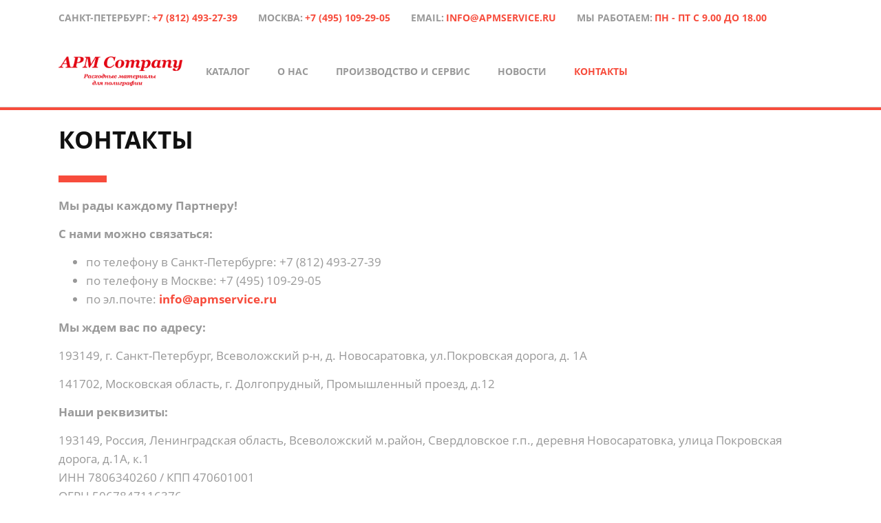

--- FILE ---
content_type: text/html; charset=UTF-8
request_url: https://apmservice.ru/kotakty/
body_size: 13918
content:
<!DOCTYPE html>
<html xml:lang="ru" lang="ru" class="">
<head>
	<!-- Yandex.Metrika counter -->
<script data-skip-moving="true">(function(m,e,t,r,i,k,a){m[i]=m[i]||function(){(m[i].a=m[i].a||[]).push(arguments)};
					m[i].l=1*new Date();
					for (var j = 0; j < document.scripts.length; j++) {if (document.scripts[j].src === r) { return; }}
					k=e.createElement(t),a=e.getElementsByTagName(t)[0],k.async=1,k.src=r,a.parentNode.insertBefore(k,a)})
					(window, document, "script", "https://mc.yandex.ru/metrika/tag.js", "ym");
					ym('92478532', "init", {
						clickmap:true,
						trackLinks:true,
						accurateTrackBounce:true,
						webvisor:true,
						trackHash:true,
						ecommerce:"dataLayer"
				   });</script>
<!-- /Yandex.Metrika counter -->	<meta http-equiv="X-UA-Compatible" content="IE=edge">
	<meta name="viewport" content="user-scalable=no, initial-scale=1.0, maximum-scale=1.0, width=device-width">
	<meta name="HandheldFriendly" content="true" >
	<meta name="MobileOptimized" content="width">
	<meta name="apple-mobile-web-app-capable" content="yes">
	<title>Контакты</title>
	<meta http-equiv="Content-Type" content="text/html; charset=UTF-8" />
<script data-skip-moving="true">(function() {const canvas = document.createElement('canvas');let gl;try{gl = canvas.getContext('webgl2') || canvas.getContext('webgl') || canvas.getContext('experimental-webgl');}catch (e){return;}if (!gl){return;}const result = {vendor: gl.getParameter(gl.VENDOR),renderer: gl.getParameter(gl.RENDERER),};const debugInfo = gl.getExtension('WEBGL_debug_renderer_info');if (debugInfo){result.unmaskedVendor = gl.getParameter(debugInfo.UNMASKED_VENDOR_WEBGL);result.unmaskedRenderer = gl.getParameter(debugInfo.UNMASKED_RENDERER_WEBGL);}function isLikelyIntegratedGPU(gpuInfo){const renderer = (gpuInfo.unmaskedRenderer || gpuInfo.renderer || '').toLowerCase();const vendor = (gpuInfo.unmaskedVendor || gpuInfo.vendor || '').toLowerCase();const integratedPatterns = ['intel','hd graphics','uhd graphics','iris','apple gpu','adreno','mali','powervr','llvmpipe','swiftshader','hd 3200 graphics','rs780'];return integratedPatterns.some(pattern => renderer.includes(pattern) || vendor.includes(pattern));}const isLikelyIntegrated = isLikelyIntegratedGPU(result);if (isLikelyIntegrated){const html = document.documentElement;html.classList.add('bx-integrated-gpu', '--ui-reset-bg-blur');}})();</script>
<style type="text/css">
							:root {
								--theme-color-b24button: var(--primary);
							}
						</style>
<style type="text/css">
				:root {
					--primary: #f74c3c !important;
					--primary-darken-1: hsl(5.13, 92%, 58%);
					--primary-darken-2: hsl(5.13, 92%, 55%);
					--primary-darken-3: hsl(5.13, 92%, 50%);
					--primary-lighten-1: hsl(5.13, 92%, 70%);
					--primary-opacity-0: rgba(247, 76, 60, 0);
					--primary-opacity-0_05: rgba(247, 76, 60, 0.05);
					--primary-opacity-0_1: rgba(247, 76, 60, 0.1);
					--primary-opacity-0_15: rgba(247, 76, 60, 0.15);
					--primary-opacity-0_2: rgba(247, 76, 60, 0.2);
					--primary-opacity-0_25: rgba(247, 76, 60, 0.25);
					--primary-opacity-0_3: rgba(247, 76, 60, 0.3);
					--primary-opacity-0_35: rgba(247, 76, 60, 0.35);
					--primary-opacity-0_4: rgba(247, 76, 60, 0.4);
					--primary-opacity-0_45: rgba(247, 76, 60, 0.45);
					--primary-opacity-0_5: rgba(247, 76, 60, 0.5);
					--primary-opacity-0_55: rgba(247, 76, 60, 0.55);
					--primary-opacity-0_6: rgba(247, 76, 60, 0.6);
					--primary-opacity-0_65: rgba(247, 76, 60, 0.65);
					--primary-opacity-0_7: rgba(247, 76, 60, 0.7);
					--primary-opacity-0_75: rgba(247, 76, 60, 0.75);
					--primary-opacity-0_8: rgba(247, 76, 60, 0.8);
					--primary-opacity-0_85: rgba(247, 76, 60, 0.85);
					--primary-opacity-0_9: rgba(247, 76, 60, 0.9);
					--primary-opacity-0_95: rgba(247, 76, 60, 0.95);
					--theme-color-main: #1a2e39;
					--theme-color-secondary: #1a2e39;
					--theme-color-title: #1a2e39;
					--theme-color-strict-inverse: #ffffff;
				}
			</style>
<style>:root {--theme-color-main: #999999 !important;--theme-color-title: #111111 !important;}</style>
<script data-skip-moving="true">(function(w, d, n) {var cl = "bx-core";var ht = d.documentElement;var htc = ht ? ht.className : undefined;if (htc === undefined || htc.indexOf(cl) !== -1){return;}var ua = n.userAgent;if (/(iPad;)|(iPhone;)/i.test(ua)){cl += " bx-ios";}else if (/Windows/i.test(ua)){cl += ' bx-win';}else if (/Macintosh/i.test(ua)){cl += " bx-mac";}else if (/Linux/i.test(ua) && !/Android/i.test(ua)){cl += " bx-linux";}else if (/Android/i.test(ua)){cl += " bx-android";}cl += (/(ipad|iphone|android|mobile|touch)/i.test(ua) ? " bx-touch" : " bx-no-touch");cl += w.devicePixelRatio && w.devicePixelRatio >= 2? " bx-retina": " bx-no-retina";if (/AppleWebKit/.test(ua)){cl += " bx-chrome";}else if (/Opera/.test(ua)){cl += " bx-opera";}else if (/Firefox/.test(ua)){cl += " bx-firefox";}ht.className = htc ? htc + " " + cl : cl;})(window, document, navigator);</script>


<link href="/bitrix/js/intranet/intranet-common.min.css?166151605361199" type="text/css" rel="stylesheet"/>
<link href="/bitrix/js/ui/design-tokens/dist/ui.design-tokens.min.css?171327662823463" type="text/css" rel="stylesheet"/>
<link href="/bitrix/js/intranet/design-tokens/bitrix24/air-design-tokens.min.css?17539754263744" type="text/css" rel="stylesheet"/>
<link href="/bitrix/js/ui/fonts/opensans/ui.font.opensans.min.css?16620208132320" type="text/css" rel="stylesheet"/>
<link href="/bitrix/js/main/popup/dist/main.popup.bundle.min.css?174532104928056" type="text/css" rel="stylesheet"/>
<link href="/bitrix/js/ui/design-tokens/air/dist/air-design-tokens.min.css?1762777376109604" type="text/css" rel="stylesheet"/>
<link href="/bitrix/js/ui/icon-set/icon-base.min.css?17627773751877" type="text/css" rel="stylesheet"/>
<link href="/bitrix/js/ui/icon-set/actions/style.min.css?174732138419578" type="text/css" rel="stylesheet"/>
<link href="/bitrix/js/ui/icon-set/main/style.min.css?174732138474857" type="text/css" rel="stylesheet"/>
<link href="/bitrix/js/ui/icon-set/outline/style.min.css?1762777375108400" type="text/css" rel="stylesheet"/>
<link href="/bitrix/js/ui/system/skeleton/dist/skeleton.bundle.min.css?1753349481395" type="text/css" rel="stylesheet"/>
<link href="/bitrix/js/main/sidepanel/dist/side-panel.bundle.min.css?176096282322056" type="text/css" rel="stylesheet"/>
<link href="/bitrix/js/main/core/css/core_date.min.css?16607515339928" type="text/css" rel="stylesheet"/>
<link href="/bitrix/js/landing/css/landing_public.min.css?1567508327250" type="text/css" rel="stylesheet"/>
<link href="/bitrix/components/bitrix/landing.pub/templates/.default/style.min.css?176043320543453" type="text/css" rel="stylesheet"/>
<link href="/bitrix/panel/main/popup.min.css?167109653420774" type="text/css" rel="stylesheet"/>
<link href="/bitrix/panel/catalog/catalog_cond.min.css?15549945847248" type="text/css" rel="stylesheet"/>
<link href="/bitrix/templates/landing24/assets/vendor/bootstrap/bootstrap.min.css?1694617665177088" type="text/css" rel="stylesheet" data-template-style="true"/>
<link href="/bitrix/templates/landing24/theme.min.css?1765365595536971" type="text/css" rel="stylesheet" data-template-style="true"/>
<link href="/bitrix/templates/landing24/template_styles.min.css?16843044572401" type="text/css" rel="stylesheet" data-template-style="true"/>




<script type="extension/settings" data-extension="main.date">{"formats":{"FORMAT_DATE":"DD.MM.YYYY","FORMAT_DATETIME":"DD.MM.YYYY HH:MI:SS","SHORT_DATE_FORMAT":"d.m.Y","MEDIUM_DATE_FORMAT":"j M Y","LONG_DATE_FORMAT":"j F Y","DAY_MONTH_FORMAT":"j F","DAY_SHORT_MONTH_FORMAT":"j M","SHORT_DAY_OF_WEEK_MONTH_FORMAT":"D, j F","SHORT_DAY_OF_WEEK_SHORT_MONTH_FORMAT":"D, j M","DAY_OF_WEEK_MONTH_FORMAT":"l, j F","FULL_DATE_FORMAT":"l, j F Y","SHORT_TIME_FORMAT":"H:i","LONG_TIME_FORMAT":"H:i:s"}}</script>



<meta name="robots" content="all" />
<style>
					@keyframes page-transition {
						0% {
							opacity: 1;
						}
						100% {
							opacity: 0;
						}
					}
					body.landing-page-transition::after {
						opacity: 1;
						background: #fff;
						animation: page-transition 2s 1s forwards;
					}
				</style>
<link rel="preload" href="/bitrix/templates/landing24/assets/vendor/icon/far/font.woff" as="font" crossorigin="anonymous" type="font/woff" crossorigin>
<link rel="preload" href="/bitrix/templates/landing24/assets/vendor/icon/far/font.woff2" as="font" crossorigin="anonymous" type="font/woff2" crossorigin>
<style>.fa-clock:before{content:"\f017";}.fa-home:before{content:"\f015";}.fa-phone:before{content:"\f095";}.fa-envelope:before{content:"\f0e0";}.fa-file:before{content:"\f15b";}</style>
<style>
					body {
						--landing-font-family: Open Sans
					}
				</style>
<link rel="stylesheet" href="https://fonts.bitrix24.ru/css2?family=Open+Sans:wght@100;200;300;400;500;600;700;800;900">
<style>
				body {
					font-weight: 400;
					font-family: Open Sans;
					-webkit-font-smoothing: antialiased;
					-moz-osx-font-smoothing: grayscale;
					-moz-font-feature-settings: "liga", "kern";
					text-rendering: optimizelegibility;
				}
			</style>
<style>
				h1, h2, h3, h4, h5, h6 {
					font-family: Open Sans;
				}
			</style>
<style>
				html {font-size: 14px;}
				body {font-size: 1rem;}
				.g-font-size-default {font-size: 1rem;}
			</style>
<style>
				main.landing-public-mode {
					line-height: 1.6;
					font-weight: 400;
				}
				
				.landing-public-mode .h1, .landing-public-mode .h2, .landing-public-mode .h3, .landing-public-mode .h4, 
				.landing-public-mode .h5, .landing-public-mode .h6, .landing-public-mode .h7,
				.landing-public-mode h1, .landing-public-mode h2, .landing-public-mode h3, .landing-public-mode h4, 
				.landing-public-mode h5, .landing-public-mode h6 {
					font-weight: 400;
				}
			</style>
<meta property="og:title" content="Контакты" /><meta property="og:description" content="ООО АПМ производитель расходных материалов для типографий, таких как: лаки; смывки; добавки в увлажнение; режим резину и устанавливаем планки; готовим смесевые краски." /><meta property="og:image" content="https://cdn.bitrix24.site/bitrix/images/demo/page/empty/preview.jpg" /><meta property="og:type" content="website" /><meta property="twitter:title" content="Контакты" /><meta property="twitter:description" content="ООО АПМ производитель расходных материалов для типографий, таких как: лаки; смывки; добавки в увлажнение; режим резину и устанавливаем планки; готовим смесевые краски." /><meta property="twitter:image" content="https://cdn.bitrix24.site/bitrix/images/demo/page/empty/preview.jpg" /><meta name="twitter:card" content="summary_large_image" /><meta property="twitter:type" content="website" /> <meta property="Bitrix24SiteType" content="page" /> <meta property="og:url" content="https://apmservice.ru/kotakty/" />
<link rel="canonical" href="https://apmservice.ru/kotakty/"/>
<link rel="icon" type="image/png" href="https://ooo-apm.bitrix24.ru/b17894636/resize_cache/428395/047e4a127947eff3c7d861cc2f113186/landing/2d7/2d728f871e348064451a2eb71d769405/logo_APM_2k_1x.png" sizes="16x16">
<link rel="icon" type="image/png" href="https://ooo-apm.bitrix24.ru/b17894636/resize_cache/428395/45fd33a620da2e44653e6a92c96d9446/landing/2d7/2d728f871e348064451a2eb71d769405/logo_APM_2k_1x.png" sizes="32x32">
<link rel="icon" type="image/png" href="https://ooo-apm.bitrix24.ru/b17894636/resize_cache/428395/c8042d925d6656dd077f15192d13bb8f/landing/2d7/2d728f871e348064451a2eb71d769405/logo_APM_2k_1x.png" sizes="96x96">
<link rel="apple-touch-icon" href="https://ooo-apm.bitrix24.ru/b17894636/resize_cache/428395/eb45a9f96698d396483d7a1236fe0380/landing/2d7/2d728f871e348064451a2eb71d769405/logo_APM_2k_1x.png" sizes="120x120">
<link rel="apple-touch-icon" href="https://ooo-apm.bitrix24.ru/b17894636/resize_cache/428395/a03d95df41ccb7c2ab8a9e9ebcd4cf8a/landing/2d7/2d728f871e348064451a2eb71d769405/logo_APM_2k_1x.png" sizes="180x180">
<link rel="apple-touch-icon" href="https://ooo-apm.bitrix24.ru/b17894636/resize_cache/428395/8245e211b4cc1aeef31861f9c55143e5/landing/2d7/2d728f871e348064451a2eb71d769405/logo_APM_2k_1x.png" sizes="152x152">
<link rel="apple-touch-icon" href="https://ooo-apm.bitrix24.ru/b17894636/resize_cache/428395/26c9f99963f016735739c7de412de1e1/landing/2d7/2d728f871e348064451a2eb71d769405/logo_APM_2k_1x.png" sizes="167x167">
 <link rel="icon" type="image/x-icon" href="/favicon.ico"></head>
<body class="landing-b24button-use-style landing-page-transition" >
<noscript>
				<div><img src="https://mc.yandex.ru/watch/92478532" style="position:absolute; left:-9999px;" alt="" /></div>
			</noscript><main class="w-100 landing-public-mode" >
<div id="b4305" class="block-wrapper block-0-menu-15-photography"><header class="landing-block u-header u-header--sticky u-header--relative">
	<!-- Top Bar -->
	<div class="landing-block-node-top-block landing-semantic-background-color u-header__section u-header__section--hidden g-transition-0_3 g-pt-15 g-pb-15 g-bg" style="">
		<div class="container">
			<div class="row flex-column flex-md-row align-items-center justify-content-md-end text-uppercase g-font-weight-700 g-font-size-13 g-mt-minus-10">
				<div class="col-auto text-center text-md-left g-font-size-10 mr-md-auto g-mt-10"><div class="landing-block-node-card-menu-contact d-inline-block g-mb-8 g-mb-0--md g-mr-10 g-mr-30--sm" data-card-preset="contact-link">
						<div class="landing-block-node-menu-contact-title landing-semantic-text-small d-inline-block g-font-size-14" style="--color: ;">Санкт-Петербург:</div>
						<a href="tel:+7-812-493-2739" class="landing-block-node-menu-contact-link landing-semantic-link-small d-inline-block g-font-weight-700 g-color g-font-size-14" target="_blank" style="--color: #f74c3c;--color-hover: ;">+7 (812) 493-27-39</a>
					</div><div class="landing-block-node-card-menu-contact d-inline-block g-mb-8 g-mb-0--md g-mr-10 g-mr-30--sm" data-card-preset="contact-link">
						<div class="landing-block-node-menu-contact-title d-inline-block g-color-gray-dark-v5 g-font-size-14" style="--color: ;">Москва:</div>
						<a href="tel:+7 (812) 493-27-39; +7 (495) 109-29-05" class="landing-block-node-menu-contact-link d-inline-block g-font-weight-700 g-color g-font-size-14" target="_blank" style="--color: var(--primary);--color-hover: ;">+7 (495) 109-29-05</a>
					</div><div class="landing-block-node-card-menu-contact d-inline-block g-mb-8 g-mb-0--md g-mr-10 g-mr-30--sm" data-card-preset="contact-link">
						<div class="landing-block-node-menu-contact-title landing-semantic-text-small d-inline-block g-font-size-14" style="--color: ;">Email:</div>
						<a href="mailto:INFO@APMSERVICE.RU" class="landing-block-node-menu-contact-link landing-semantic-link-small d-inline-block g-font-weight-700 g-color g-font-size-14" target="_blank" style="--color: #f74c3c;--color-hover: ;">info@apmservice.ru</a>
					</div><div class="landing-block-node-card-menu-contact d-inline-block g-mb-8 g-mb-0--md g-mr-10 g-mr-30--sm" data-card-preset="contact-text">
						<div class="landing-block-node-menu-contact-title landing-semantic-text-small d-inline-block g-font-size-14" style="--color: ;">мы работаем:</div>
						<div class="landing-block-node-menu-contact-text landing-semantic-link-small d-inline-block g-font-weight-700 g-color g-font-size-14" style="--color: #f74c3c;">Пн - Пт с 9.00 до 18.00</div>
					</div></div>

			</div>
		</div>
	</div>
	<!-- End Top Bar -->

	<div class="landing-block-node-bottom-block landing-semantic-background-color u-header__section u-header__section--light g-py-30 g-bg" data-header-fix-moment-classes="u-shadow-v27" style="--bg: #ffffff;">
		<nav class="navbar navbar-expand-lg p-0 g-px-15 u-navbar-color u-navbar-color--hover" style="--navbar-color: #999999;--navbar-color--hover: var(--primary);">
			<div class="container">
				<!-- Logo -->
				<a href="https://apmservice.ru/" class="navbar-brand landing-block-node-menu-logo-link u-header__logo p-0" target="_self">
					<img class="landing-block-node-menu-logo u-header__logo-img u-header__logo-img--main g-max-width-180" src="[data-uri]" alt="" srcset="" data-fileid="377749" data-fileid2x="374351" data-pseudo-url="{&quot;text&quot;:&quot;&quot;,&quot;href&quot;:&quot;#&quot;,&quot;target&quot;:&quot;_blank&quot;,&quot;enabled&quot;:false}" data-lazy-img="Y" data-src="https://cdn-ru.bitrix24.ru/b17894636/landing/2d7/2d728f871e348064451a2eb71d769405/logo_APM_2k_1x.png" loading="lazy" />
				</a>
				<!-- End Logo -->

				<!-- Navigation -->
				<div class="collapse navbar-collapse align-items-center flex-sm-row justify-content-between" id="navBar825">
					<ul class="landing-block-node-menu-list js-scroll-nav navbar-nav text-uppercase g-font-weight-700 g-font-size-11 g-pt-20 g-pt-0--lg"><li class="landing-block-node-menu-list-item nav-item g-mx-20--lg g-mb-7 g-mb-0--lg">
							<a href="https://apmservice.ru/katalog/Katalog/" class="landing-block-node-menu-list-item-link landing-semantic-menu-h-text nav-link p-0 g-font-size-14" target="_self">Каталог</a>
						</li><li class="landing-block-node-menu-list-item nav-item g-mx-20--lg g-mb-7 g-mb-0--lg">
							<a href="https://apmservice.ru/o_kompanii/" class="landing-block-node-menu-list-item-link landing-semantic-menu-h-text nav-link p-0 g-font-size-14" target="_self">О нас</a>
						</li><li class="landing-block-node-menu-list-item nav-item g-mx-20--lg g-mb-7 g-mb-0--lg">
							<a href="https://apmservice.ru/proizvodstvo_servis/" class="landing-block-node-menu-list-item-link landing-semantic-menu-h-text nav-link p-0 g-font-size-14" target="_self">Производство и сервис</a>
						</li><li class="landing-block-node-menu-list-item nav-item g-mx-20--lg g-mb-7 g-mb-0--lg">
							<a href="https://apmservice.ru/novosti/" class="landing-block-node-menu-list-item-link landing-semantic-menu-h-text nav-link p-0 g-font-size-14" target="_self">Новости</a>
						</li><li class="landing-block-node-menu-list-item nav-item g-mx-20--lg g-mb-7 g-mb-0--lg">
							<a href="https://apmservice.ru/kotakty/" class="landing-block-node-menu-list-item-link landing-semantic-menu-h-text nav-link p-0 g-font-size-14" target="_self">Контакты</a>
						</li></ul>
					<ul class="list-inline mb-0 landing-block-node-menu-list-social d-lg-flex flex-nowrap justify-content-end g-px-0"><li class="landing-block-card-social list-inline-item g-ma-3" data-card-preset="instagram">
							
						</li></ul>
				</div>
				<!-- End Navigation -->

				<!-- Responsive Toggle Button -->
				<button class="navbar-toggler btn g-line-height-1 g-brd-none g-pa-0 ml-auto" type="button" aria-label="Toggle navigation" aria-expanded="false" aria-controls="navBar825" data-toggle="collapse" data-target="#navBar825">
                <span class="hamburger hamburger--slider">
                  <span class="hamburger-box">
                    <span class="hamburger-inner"></span>
                  </span>
                </span>
				</button>
				<!-- End Responsive Toggle Button -->
			</div>
		</nav>
	</div>
</header></div><div id="b1573" class="block-wrapper block-26-separator"><section class="landing-block g-bg g-pt-auto g-pb-4" style="--bg: #f74c3c;--bg-url: ;--bg-url-2x: ;--bg-overlay: ;--bg-size: ;--bg-attachment: ;">

        <hr class="landing-block-line landing-semantic-border g-brd-gray-light-v3 my-0" />

    </section></div><div id="b1589" class="block-wrapper block-08-4-fix-title-and-text"><section class="landing-block g-pb-30 js-animation g-bg fadeIn g-pt-20" style="--bg: #ffffff;--bg-url: ;--bg-url-2x: ;--bg-overlay: ;--bg-size: ;--bg-attachment: ;">
	<div class="landing-block-node-container container js-animation">
		<h2 class="landing-block-node-title landing-semantic-title-medium js-animation fadeIn text-uppercase h1 u-heading-v2__title u-heading-v2-4--bottom text-left g-line-height-1_3 g-font-weight-700 g-mb-20 g-text-break-word g-brd-primary">Контакты</h2>
		<div class="landing-block-node-text landing-semantic-text-medium js-animation animated g-font-size-17" style="--color: ;"><p><span style="font-weight: bold;">Мы рады каждому Партнеру!</span></p><p><span style="font-weight: bold;">С нами можно связаться:</span></p><p></p><ul><li>по телефону в Санкт-Петербурге: +7 (812) 493-27-39</li><li>по телефону в Москве: +7 (495) 109-29-05</li><li>по эл.почте: <a href="mailto:info@apmservice.ru" target="_blank" style="font-weight: bold;">info@apmservice.ru</a><br /></li></ul><p></p><p><span style="font-weight: bold;">Мы ждем вас по адресу:</span></p><p>193149, г. Санкт-Петербург, Всеволожский р-н, д. Новосаратовка, ул.Покровская дорога, д. 1А</p><p>141702, Московская область, г. Долгопрудный, Промышленный проезд, д.12<br /></p><p><span style="font-weight: bold;">Наши реквизиты:</span><br /></p><p>193149, Россия, Ленинградская область, Всеволожский м.район, Свердловское г.п., деревня Новосаратовка, улица Покровская дорога, д.1А, к.1 <br />ИНН 7806340260 / КПП 470601001 <br />ОГРН 5067847116376</p></div>
	</div>
</section></div><div id="b1579" class="block-wrapper block-27-3-one-col-fix-title"><section class="landing-block js-animation g-pb-auto g-pt-10" style="--bg: ;--bg-url: ;--bg-url-2x: ;--bg-overlay: ;--bg-size: ;--bg-attachment: ;">
	<h2 class="landing-block-node-title landing-semantic-title-medium js-animation g-my-0 container g-max-width-container g-pl-15 g-pr-15 g-font-weight-700 text-uppercase g-font-size-32 fadeIn"><p style="text-align: center;"><span st="" yle="color: var(--theme-color-title); font-size: 2rem;">свяжитесь с нами</span></p></h2>
</section></div><div id="b1581" class="block-wrapper block-27-3-one-col-fix-title"><section class="landing-block js-animation g-pb-15 g-pt-auto" style="--bg: ;--bg-url: ;--bg-url-2x: ;--bg-overlay: ;--bg-size: ;--bg-attachment: ;">
	<h2 class="landing-block-node-title landing-semantic-title-medium js-animation fadeIn g-my-0 container g-max-width-container g-pl-15 g-pr-15 g-font-size-16 text-center" style="--color: ;--border-color: ;--border-color--hover: ;">Напишите нам, какие материалы вас интересуют, мы ответим в самое ближайшее время</h2>
</section></div><div id="b1583" class="block-wrapper block-33-16-form-2-light-left-img"><section class="g-pos-rel landing-block g-pt-auto g-pb-auto" style="">

	<div class="container">

		<div class="row">
			<div class="landing-block-node-img col-md-6 g-min-height-300 g-bg-img-hero g-px-0 g-bg-size-contain-no-repeat g-bg-pos-top-center" style="background-image: url([data-uri]);" data-fileid="370713" data-pseudo-url="{&quot;text&quot;:&quot;&quot;,&quot;href&quot;:&quot;&quot;,&quot;target&quot;:&quot;&quot;,&quot;enabled&quot;:false}" data-lazy-bg="Y" data-bg="url('https://cdn-ru.bitrix24.ru/b17894636/landing/87f/87f1988f2faccad6da5d7efae07fdbb4/Tip_1x.jpeg')" data-src="https://cdn-ru.bitrix24.ru/b17894636/landing/87f/87f1988f2faccad6da5d7efae07fdbb4/Tip_1x.jpeg"></div>
			<div class="col-md-6 g-mt-15 g-mt-0--lg">
				<div class="bitrix24forms g-brd-white-opacity-0_6 u-form-alert-v4" data-b24form-use-style="Y" data-b24form-embed="" data-b24form-design="{&quot;dark&quot;:false,&quot;style&quot;:&quot;classic&quot;,&quot;shadow&quot;:false,&quot;compact&quot;:false,&quot;color&quot;:{&quot;primary&quot;:&quot;--primary&quot;,&quot;primaryText&quot;:&quot;#fff&quot;,&quot;text&quot;:&quot;#000&quot;,&quot;background&quot;:&quot;#ffffff00&quot;,&quot;fieldBorder&quot;:&quot;#fff&quot;,&quot;fieldBackground&quot;:&quot;#f7f7f7&quot;,&quot;fieldFocusBackground&quot;:&quot;#eee&quot;},&quot;border&quot;:{&quot;top&quot;:false,&quot;bottom&quot;:false,&quot;left&quot;:false,&quot;right&quot;:false}}" style="" data-b24form="3|8p7npj|https://cdn-ru.bitrix24.ru/b17894636/crm/form/loader_3.js">
				</div>
			</div>
		</div>
	</div>
</section></div><div id="b2125" class="block-wrapper block-16-1-google-map"><section class="landing_block g-pt-0 g-pb-0 g-height-1 g-min-height-50vh">
    <div class="landing-block-node-map h-100" data-map="{&quot;center&quot;:{&quot;lat&quot;:59.85053437713654,&quot;lng&quot;:30.516604549002228},&quot;zoom&quot;:17,&quot;markers&quot;:[{&quot;title&quot;:&quot;ООО АПМ&quot;,&quot;description&quot;:&quot;Расходные материалы для полиграфии. г.Санкт-Петербург, д. Новосаратовка, ул. Покровская дорога, д. 1,&lt;p&gt;тел. +7 (812) 493-27-39,&lt;p&gt;эл.почта: info@apmservice.ru&lt;/p&gt;&lt;/p&gt;&quot;,&quot;showByDefault&quot;:true,&quot;latLng&quot;:{&quot;lat&quot;:59.84930905405196,&quot;lng&quot;:30.512318378996465}}]}" data-map-provider="yandex"></div>
</section></div><div id="b2141" class="block-wrapper block-35-2-footer-dark"><section class="landing-semantic-background-color g-bg g-pb-auto g-pt-20" style="--bg: hsla(0, 0%, 14%, 1);--bg-url: ;--bg-url-2x: ;--bg-overlay: ;--bg-size: ;--bg-attachment: ;">
	<div class="container">
		<div class="row">
			<div class="landing-block-node-main-card js-animation col-sm-12 col-md-6 col-lg-6 g-mb-25 g-mb-0--lg animation-none animated">
				<h2 class="landing-block-node-title landing-semantic-subtitle-small text-uppercase g-color-white g-font-weight-700 g-font-size-16 g-mb-20">Контакты</h2>
				

				<address class="g-mb-20"><div class="landing-block-card-contact d-flex g-pos-rel g-mb-7" data-card-preset="text">
						<div class="landing-block-node-card-contact-icon-container g-color-gray-light-v1 ">
							<i class="landing-block-node-card-contact-icon g-pr-5 far fa-clock" data-pseudo-url="{&quot;text&quot;:&quot;&quot;,&quot;href&quot;:&quot;&quot;,&quot;target&quot;:&quot;&quot;,&quot;enabled&quot;:false}"></i>
						</div>
						<div class="landing-block-node-card-contact-text landing-semantic-text-medium g-color-gray-light-v1">Мы работаем: <span style="font-weight: 700;">9.00 - 18.00</span></div>
					</div><div class="landing-block-card-contact d-flex g-pos-rel g-mb-7" data-card-preset="text">
						<div class="landing-block-node-card-contact-icon-container g-color-gray-light-v1 g-width-20 ">
							<i class="landing-block-node-card-contact-icon fa fa-home" data-pseudo-url="{&quot;text&quot;:&quot;&quot;,&quot;href&quot;:&quot;&quot;,&quot;target&quot;:&quot;&quot;,&quot;enabled&quot;:false}"></i>
						</div>
						<div class="landing-block-node-card-contact-text landing-semantic-text-medium g-color-gray-light-v1"> Адрес: г. Санкт-Петербург, Всеволожский р-он, д. Новосаратовка, Покровская дорога, д.1</div>
					</div><div class="landing-block-card-contact d-flex g-pos-rel g-mb-7" data-card-preset="link">
						<div class="landing-block-node-card-contact-icon-container g-color-gray-light-v1 g-width-20 ">
							<i class="landing-block-node-card-contact-icon fa fa-phone" data-pseudo-url="{&quot;text&quot;:&quot;&quot;,&quot;href&quot;:&quot;&quot;,&quot;target&quot;:&quot;&quot;,&quot;enabled&quot;:false}"></i>
						</div>
						<div>
							<span class="landing-block-node-card-contact-text landing-semantic-text-medium g-color-gray-light-v1">Телефон: </span>
							<a class="landing-block-node-card-contact-link landing-semantic-link-medium g-color-gray-light-v1 g-font-weight-700" href="tel:+7 (812) 493-27-39; +7 (495) 109-29-05" target="_blank">+7 (812) 493-27-39</a>
						</div>
					</div><div class="landing-block-card-contact d-flex g-pos-rel g-mb-7" data-card-preset="link">
						<div class="landing-block-node-card-contact-icon-container g-color-gray-light-v1 g-width-20 ">
							<i class="landing-block-node-card-contact-icon fa fa-envelope" data-pseudo-url="{&quot;text&quot;:&quot;&quot;,&quot;href&quot;:&quot;&quot;,&quot;target&quot;:&quot;&quot;,&quot;enabled&quot;:false}"></i>
						</div>
						<div>
							<span class="landing-block-node-card-contact-text landing-semantic-text-medium g-color-gray-light-v1">Email: </span>
							<a class="landing-block-node-card-contact-link landing-semantic-link-medium g-color-gray-light-v1 g-font-weight-700" href="mailto:info@apmservice.ru" target="_self">info@apmservice.ru</a>
						</div>
					</div><div class="landing-block-card-contact d-flex g-pos-rel g-mb-7" data-card-preset="link">
						<div class="landing-block-node-card-contact-icon-container g-color-gray-light-v1 ">
							<i class="landing-block-node-card-contact-icon g-pr-5 far fa-file" data-pseudo-url="{&quot;text&quot;:&quot;&quot;,&quot;href&quot;:&quot;&quot;,&quot;target&quot;:&quot;&quot;,&quot;enabled&quot;:false}"></i>
						</div>
						<div>
							<span class="landing-block-node-card-contact-text landing-semantic-text-medium g-color-gray-light-v1">Ознакомиться с </span>
							<a class="landing-block-node-card-contact-link landing-semantic-link-medium g-color-gray-light-v1 g-font-weight-700" href="https://apmservice.ru/soglashenie/" target="_self">Пользовательским соглашением</a>
						</div>
					</div></address>

			</div>


			<div class="landing-block-node-column js-animation col-sm-12 col-md-2 col-lg-2 g-mb-25 g-mb-0--lg animation-none animated">
				<h2 class="landing-block-node-title landing-semantic-subtitle-small text-uppercase g-color-white g-font-weight-700 g-font-size-16 g-mb-20"> </h2>
				<ul class="landing-block-card-list1 list-unstyled g-mb-30"><li class="landing-block-card-list1-item g-mb-10">
						<div class="landing-block-node-text-2818-4712 g-pointer-events-all g-pb-1 text-left"><p><br /></p></div>
					</li></ul>
			</div>

			<div class="landing-block-node-column js-animation col-sm-12 col-md-2 col-lg-2 g-mb-25 g-mb-0--lg animation-none animated">
				<h2 class="landing-block-node-title landing-semantic-subtitle-small text-uppercase g-color-white g-font-weight-700 g-font-size-16 g-mb-20"><span style="color: rgb(33, 33, 33);">.</span></h2>
				<ul class="landing-block-card-list2 list-unstyled g-mb-30"><li class="landing-block-card-list2-item g-mb-10">
						
					</li></ul>
			</div>

			<div class="landing-block-node-column js-animation col-sm-12 col-md-2 col-lg-2 g-mb-25 g-mb-0--lg animation-none animated">
				<h2 class="landing-block-node-title landing-semantic-subtitle-small text-uppercase g-color-white g-font-weight-700 g-font-size-16 g-mb-20"><br /></h2>
				<ul class="landing-block-card-list1 list-unstyled g-mb-30"><li class="landing-block-card-list3-item g-mb-10">
						<div class="landing-block-node-text-2818 g-pointer-events-all g-pb-1 text-left"> </div><div class="landing-block-node-text-1810 g-pointer-events-all g-pb-1 text-left"> </div>
					</li></ul>
			</div>

		</div>
	</div>
</section></div>
</main>
<script data-skip-moving="true">
					(function(w,d,u,b){ 'use strict';
					var s=d.createElement('script');var r=(Date.now()/1000|0);s.async=1;s.src=u+'?'+r;
					var h=d.getElementsByTagName('script')[0];h.parentNode.insertBefore(s,h);
				})(window,document,'https://cdn-ru.bitrix24.ru/b17894636/crm/site_button/loader_1_gow8jx.js');
				</script>

<script>if(!window.BX)window.BX={};if(!window.BX.message)window.BX.message=function(mess){if(typeof mess==='object'){for(let i in mess) {BX.message[i]=mess[i];} return true;}};</script>
<script>(window.BX||top.BX).message({"JS_CORE_LOADING":"Загрузка...","JS_CORE_NO_DATA":"- Нет данных -","JS_CORE_WINDOW_CLOSE":"Закрыть","JS_CORE_WINDOW_EXPAND":"Развернуть","JS_CORE_WINDOW_NARROW":"Свернуть в окно","JS_CORE_WINDOW_SAVE":"Сохранить","JS_CORE_WINDOW_CANCEL":"Отменить","JS_CORE_WINDOW_CONTINUE":"Продолжить","JS_CORE_H":"ч","JS_CORE_M":"м","JS_CORE_S":"с","JSADM_AI_HIDE_EXTRA":"Скрыть лишние","JSADM_AI_ALL_NOTIF":"Показать все","JSADM_AUTH_REQ":"Требуется авторизация!","JS_CORE_WINDOW_AUTH":"Войти","JS_CORE_IMAGE_FULL":"Полный размер"});</script><script src="/bitrix/js/main/core/core.min.js?1764759697242882"></script><script>BX.Runtime.registerExtension({"name":"main.core","namespace":"BX","loaded":true});</script>
<script>BX.setJSList(["\/bitrix\/js\/main\/core\/core_ajax.js","\/bitrix\/js\/main\/core\/core_promise.js","\/bitrix\/js\/main\/polyfill\/promise\/js\/promise.js","\/bitrix\/js\/main\/loadext\/loadext.js","\/bitrix\/js\/main\/loadext\/extension.js","\/bitrix\/js\/main\/polyfill\/promise\/js\/promise.js","\/bitrix\/js\/main\/polyfill\/find\/js\/find.js","\/bitrix\/js\/main\/polyfill\/includes\/js\/includes.js","\/bitrix\/js\/main\/polyfill\/matches\/js\/matches.js","\/bitrix\/js\/ui\/polyfill\/closest\/js\/closest.js","\/bitrix\/js\/main\/polyfill\/fill\/main.polyfill.fill.js","\/bitrix\/js\/main\/polyfill\/find\/js\/find.js","\/bitrix\/js\/main\/polyfill\/matches\/js\/matches.js","\/bitrix\/js\/main\/polyfill\/core\/dist\/polyfill.bundle.js","\/bitrix\/js\/main\/core\/core.js","\/bitrix\/js\/main\/polyfill\/intersectionobserver\/js\/intersectionobserver.js","\/bitrix\/js\/main\/lazyload\/dist\/lazyload.bundle.js","\/bitrix\/js\/main\/polyfill\/core\/dist\/polyfill.bundle.js","\/bitrix\/js\/main\/parambag\/dist\/parambag.bundle.js"]);
</script>
<script>BX.Runtime.registerExtension({"name":"ui.dexie","namespace":"BX.DexieExport","loaded":true});</script>
<script>BX.Runtime.registerExtension({"name":"fc","namespace":"window","loaded":true});</script>
<script>BX.Runtime.registerExtension({"name":"pull.protobuf","namespace":"BX","loaded":true});</script>
<script>BX.Runtime.registerExtension({"name":"rest.client","namespace":"window","loaded":true});</script>
<script>(window.BX||top.BX).message({"pull_server_enabled":"Y","pull_config_timestamp":1765387769,"shared_worker_allowed":"Y","pull_guest_mode":"N","pull_guest_user_id":0,"pull_worker_mtime":1743166765});(window.BX||top.BX).message({"PULL_OLD_REVISION":"Для продолжения корректной работы с сайтом необходимо перезагрузить страницу."});</script>
<script>BX.Runtime.registerExtension({"name":"pull.client","namespace":"BX","loaded":true});</script>
<script>BX.Runtime.registerExtension({"name":"pull","namespace":"window","loaded":true});</script>
<script>BX.Runtime.registerExtension({"name":"intranet.design-tokens.bitrix24","namespace":"window","loaded":true});</script>
<script>BX.Runtime.registerExtension({"name":"ui.design-tokens","namespace":"window","loaded":true});</script>
<script>BX.Runtime.registerExtension({"name":"ui.fonts.opensans","namespace":"window","loaded":true});</script>
<script>BX.Runtime.registerExtension({"name":"landing.metrika","namespace":"BX.Landing","loaded":true});</script>
<script>BX.Runtime.registerExtension({"name":"main.pageobject","namespace":"BX","loaded":true});</script>
<script>BX.Runtime.registerExtension({"name":"main.popup","namespace":"BX.Main","loaded":true});</script>
<script>BX.Runtime.registerExtension({"name":"popup","namespace":"window","loaded":true});</script>
<script>(window.BX||top.BX).message({"CORE_CLIPBOARD_COPY_SUCCESS":"Скопировано","CORE_CLIPBOARD_COPY_FAILURE":"Не удалось скопировать"});</script>
<script>BX.Runtime.registerExtension({"name":"clipboard","namespace":"window","loaded":true});</script>
<script>BX.Runtime.registerExtension({"name":"ui.design-tokens.air","namespace":"window","loaded":true});</script>
<script>BX.Runtime.registerExtension({"name":"ui.icon-set","namespace":"window","loaded":true});</script>
<script>BX.Runtime.registerExtension({"name":"ui.icon-set.actions","namespace":"window","loaded":true});</script>
<script>BX.Runtime.registerExtension({"name":"ui.icon-set.main","namespace":"window","loaded":true});</script>
<script>BX.Runtime.registerExtension({"name":"ui.icon-set.outline","namespace":"window","loaded":true});</script>
<script>BX.Runtime.registerExtension({"name":"ui.system.skeleton","namespace":"BX.UI.System","loaded":true});</script>
<script>(window.BX||top.BX).message({"MAIN_SIDEPANEL_CLOSE":"Закрыть","MAIN_SIDEPANEL_PRINT":"Печать","MAIN_SIDEPANEL_NEW_WINDOW":"Открыть в новом окне","MAIN_SIDEPANEL_COPY_LINK":"Скопировать ссылку","MAIN_SIDEPANEL_MINIMIZE":"Свернуть","MAIN_SIDEPANEL_REMOVE_ALL":"Удалить всё из быстрого доступа"});</script>
<script>BX.Runtime.registerExtension({"name":"main.sidepanel","namespace":"BX.SidePanel","loaded":true});</script>
<script>BX.Runtime.registerExtension({"name":"sidepanel","namespace":"window","loaded":true});</script>
<script>(window.BX||top.BX).message({"AMPM_MODE":false});(window.BX||top.BX).message({"MONTH_1":"Январь","MONTH_2":"Февраль","MONTH_3":"Март","MONTH_4":"Апрель","MONTH_5":"Май","MONTH_6":"Июнь","MONTH_7":"Июль","MONTH_8":"Август","MONTH_9":"Сентябрь","MONTH_10":"Октябрь","MONTH_11":"Ноябрь","MONTH_12":"Декабрь","MONTH_1_S":"января","MONTH_2_S":"февраля","MONTH_3_S":"марта","MONTH_4_S":"апреля","MONTH_5_S":"мая","MONTH_6_S":"июня","MONTH_7_S":"июля","MONTH_8_S":"августа","MONTH_9_S":"сентября","MONTH_10_S":"октября","MONTH_11_S":"ноября","MONTH_12_S":"декабря","MON_1":"янв","MON_2":"фев","MON_3":"мар","MON_4":"апр","MON_5":"мая","MON_6":"июн","MON_7":"июл","MON_8":"авг","MON_9":"сен","MON_10":"окт","MON_11":"ноя","MON_12":"дек","DAY_OF_WEEK_0":"Воскресенье","DAY_OF_WEEK_1":"Понедельник","DAY_OF_WEEK_2":"Вторник","DAY_OF_WEEK_3":"Среда","DAY_OF_WEEK_4":"Четверг","DAY_OF_WEEK_5":"Пятница","DAY_OF_WEEK_6":"Суббота","DOW_0":"Вс","DOW_1":"Пн","DOW_2":"Вт","DOW_3":"Ср","DOW_4":"Чт","DOW_5":"Пт","DOW_6":"Сб","FD_SECOND_AGO_0":"#VALUE# секунд назад","FD_SECOND_AGO_1":"#VALUE# секунду назад","FD_SECOND_AGO_10_20":"#VALUE# секунд назад","FD_SECOND_AGO_MOD_1":"#VALUE# секунду назад","FD_SECOND_AGO_MOD_2_4":"#VALUE# секунды назад","FD_SECOND_AGO_MOD_OTHER":"#VALUE# секунд назад","FD_SECOND_DIFF_0":"#VALUE# секунд","FD_SECOND_DIFF_1":"#VALUE# секунда","FD_SECOND_DIFF_10_20":"#VALUE# секунд","FD_SECOND_DIFF_MOD_1":"#VALUE# секунда","FD_SECOND_DIFF_MOD_2_4":"#VALUE# секунды","FD_SECOND_DIFF_MOD_OTHER":"#VALUE# секунд","FD_SECOND_SHORT":"#VALUE#с","FD_MINUTE_AGO_0":"#VALUE# минут назад","FD_MINUTE_AGO_1":"#VALUE# минуту назад","FD_MINUTE_AGO_10_20":"#VALUE# минут назад","FD_MINUTE_AGO_MOD_1":"#VALUE# минуту назад","FD_MINUTE_AGO_MOD_2_4":"#VALUE# минуты назад","FD_MINUTE_AGO_MOD_OTHER":"#VALUE# минут назад","FD_MINUTE_DIFF_0":"#VALUE# минут","FD_MINUTE_DIFF_1":"#VALUE# минута","FD_MINUTE_DIFF_10_20":"#VALUE# минут","FD_MINUTE_DIFF_MOD_1":"#VALUE# минута","FD_MINUTE_DIFF_MOD_2_4":"#VALUE# минуты","FD_MINUTE_DIFF_MOD_OTHER":"#VALUE# минут","FD_MINUTE_0":"#VALUE# минут","FD_MINUTE_1":"#VALUE# минуту","FD_MINUTE_10_20":"#VALUE# минут","FD_MINUTE_MOD_1":"#VALUE# минуту","FD_MINUTE_MOD_2_4":"#VALUE# минуты","FD_MINUTE_MOD_OTHER":"#VALUE# минут","FD_MINUTE_SHORT":"#VALUE#мин","FD_HOUR_AGO_0":"#VALUE# часов назад","FD_HOUR_AGO_1":"#VALUE# час назад","FD_HOUR_AGO_10_20":"#VALUE# часов назад","FD_HOUR_AGO_MOD_1":"#VALUE# час назад","FD_HOUR_AGO_MOD_2_4":"#VALUE# часа назад","FD_HOUR_AGO_MOD_OTHER":"#VALUE# часов назад","FD_HOUR_DIFF_0":"#VALUE# часов","FD_HOUR_DIFF_1":"#VALUE# час","FD_HOUR_DIFF_10_20":"#VALUE# часов","FD_HOUR_DIFF_MOD_1":"#VALUE# час","FD_HOUR_DIFF_MOD_2_4":"#VALUE# часа","FD_HOUR_DIFF_MOD_OTHER":"#VALUE# часов","FD_HOUR_SHORT":"#VALUE#ч","FD_YESTERDAY":"вчера","FD_TODAY":"сегодня","FD_TOMORROW":"завтра","FD_DAY_AGO_0":"#VALUE# дней назад","FD_DAY_AGO_1":"#VALUE# день назад","FD_DAY_AGO_10_20":"#VALUE# дней назад","FD_DAY_AGO_MOD_1":"#VALUE# день назад","FD_DAY_AGO_MOD_2_4":"#VALUE# дня назад","FD_DAY_AGO_MOD_OTHER":"#VALUE# дней назад","FD_DAY_DIFF_0":"#VALUE# дней","FD_DAY_DIFF_1":"#VALUE# день","FD_DAY_DIFF_10_20":"#VALUE# дней","FD_DAY_DIFF_MOD_1":"#VALUE# день","FD_DAY_DIFF_MOD_2_4":"#VALUE# дня","FD_DAY_DIFF_MOD_OTHER":"#VALUE# дней","FD_DAY_AT_TIME":"#DAY# в #TIME#","FD_DAY_SHORT":"#VALUE#д","FD_MONTH_AGO_0":"#VALUE# месяцев назад","FD_MONTH_AGO_1":"#VALUE# месяц назад","FD_MONTH_AGO_10_20":"#VALUE# месяцев назад","FD_MONTH_AGO_MOD_1":"#VALUE# месяц назад","FD_MONTH_AGO_MOD_2_4":"#VALUE# месяца назад","FD_MONTH_AGO_MOD_OTHER":"#VALUE# месяцев назад","FD_MONTH_DIFF_0":"#VALUE# месяцев","FD_MONTH_DIFF_1":"#VALUE# месяц","FD_MONTH_DIFF_10_20":"#VALUE# месяцев","FD_MONTH_DIFF_MOD_1":"#VALUE# месяц","FD_MONTH_DIFF_MOD_2_4":"#VALUE# месяца","FD_MONTH_DIFF_MOD_OTHER":"#VALUE# месяцев","FD_MONTH_SHORT":"#VALUE#мес","FD_YEARS_AGO_0":"#VALUE# лет назад","FD_YEARS_AGO_1":"#VALUE# год назад","FD_YEARS_AGO_10_20":"#VALUE# лет назад","FD_YEARS_AGO_MOD_1":"#VALUE# год назад","FD_YEARS_AGO_MOD_2_4":"#VALUE# года назад","FD_YEARS_AGO_MOD_OTHER":"#VALUE# лет назад","FD_YEARS_DIFF_0":"#VALUE# лет","FD_YEARS_DIFF_1":"#VALUE# год","FD_YEARS_DIFF_10_20":"#VALUE# лет","FD_YEARS_DIFF_MOD_1":"#VALUE# год","FD_YEARS_DIFF_MOD_2_4":"#VALUE# года","FD_YEARS_DIFF_MOD_OTHER":"#VALUE# лет","FD_YEARS_SHORT_0":"#VALUE#л","FD_YEARS_SHORT_1":"#VALUE#г","FD_YEARS_SHORT_10_20":"#VALUE#л","FD_YEARS_SHORT_MOD_1":"#VALUE#г","FD_YEARS_SHORT_MOD_2_4":"#VALUE#г","FD_YEARS_SHORT_MOD_OTHER":"#VALUE#л","CAL_BUTTON":"Выбрать","CAL_TIME_SET":"Установить время","CAL_TIME":"Время","FD_LAST_SEEN_TOMORROW":"завтра в #TIME#","FD_LAST_SEEN_NOW":"только что","FD_LAST_SEEN_TODAY":"сегодня в #TIME#","FD_LAST_SEEN_YESTERDAY":"вчера в #TIME#","FD_LAST_SEEN_MORE_YEAR":"более года назад","FD_UNIT_ORDER":"Y m d H i s","FD_SEPARATOR":"\u0026#32;","FD_SEPARATOR_SHORT":"\u0026#32;"});</script>
<script>BX.Runtime.registerExtension({"name":"main.date","namespace":"BX.Main","loaded":true});</script>
<script>(window.BX||top.BX).message({"WEEK_START":1});</script>
<script>BX.Runtime.registerExtension({"name":"date","namespace":"window","loaded":true});</script>
<script>(window.BX||top.BX).message({"JS_CORE_LOADING":"Загрузка...","JS_CORE_NO_DATA":"- Нет данных -","JS_CORE_WINDOW_CLOSE":"Закрыть","JS_CORE_WINDOW_EXPAND":"Развернуть","JS_CORE_WINDOW_NARROW":"Свернуть в окно","JS_CORE_WINDOW_SAVE":"Сохранить","JS_CORE_WINDOW_CANCEL":"Отменить","JS_CORE_WINDOW_CONTINUE":"Продолжить","JS_CORE_H":"ч","JS_CORE_M":"м","JS_CORE_S":"с","JSADM_AI_HIDE_EXTRA":"Скрыть лишние","JSADM_AI_ALL_NOTIF":"Показать все","JSADM_AUTH_REQ":"Требуется авторизация!","JS_CORE_WINDOW_AUTH":"Войти","JS_CORE_IMAGE_FULL":"Полный размер"});</script>
<script>BX.Runtime.registerExtension({"name":"window","namespace":"window","loaded":true});</script>
<script>(window.BX||top.BX).message({"JC_CORE_TREE_SELECT_CONTROL":"Выберите условие","JC_CORE_TREE_ADD_CONTROL":"Добавить условие","JC_CORE_TREE_DELETE_CONTROL":"Удалить условие","JC_CORE_TREE_CONTROL_DATETIME_ICON":"Нажмите для выбора даты","JC_CORE_TREE_CONDITION_ERROR":"Ошибка в условии","JC_CORE_TREE_CONDITION_FATAL_ERROR":"Неустранимая ошибка в условии. Рекомендуется его удалить"});</script>
<script>BX.Runtime.registerExtension({"name":"core_condtree","namespace":"window","loaded":true});</script>
<script>BX.Runtime.registerExtension({"name":"landing_grid","namespace":"window","loaded":true});</script>
<script>(window.BX||top.BX).message({"LANGUAGE_ID":"ru","FORMAT_DATE":"DD.MM.YYYY","FORMAT_DATETIME":"DD.MM.YYYY HH:MI:SS","COOKIE_PREFIX":"BITRIX_SM","SERVER_TZ_OFFSET":"10800","UTF_MODE":"Y","SITE_ID":"s1","SITE_DIR":"\/","USER_ID":"","SERVER_TIME":1766969521,"USER_TZ_OFFSET":0,"USER_TZ_AUTO":"Y","bitrix_sessid":"ddbbc79c56f4cd7ecc3aae68d5663a27"});</script><script src="/bitrix/js/ui/dexie/dist/dexie.bundle.min.js?1744124719102530"></script>
<script src="/bitrix/js/main/core/core_frame_cache.min.js?176475969710214"></script>
<script src="/bitrix/js/pull/protobuf/protobuf.js?1592315491274055"></script>
<script src="/bitrix/js/pull/protobuf/model.min.js?159231549114190"></script>
<script src="/bitrix/js/rest/client/rest.client.min.js?16015491189240"></script>
<script src="/bitrix/js/pull/client/pull.client.min.js?174471771449849"></script>
<script src="/bitrix/js/landing/metrika/dist/metrika.bundle.min.js?17653655953708"></script>
<script src="/bitrix/js/main/pageobject/dist/pageobject.bundle.min.js?1753699557531"></script>
<script src="/bitrix/js/main/popup/dist/main.popup.bundle.min.js?176475969867515"></script>
<script src="/bitrix/js/main/core/core_clipboard.min.js?17647596972246"></script>
<script src="/bitrix/js/ui/system/skeleton/dist/skeleton.bundle.min.js?17640822101127"></script>
<script src="/bitrix/js/main/sidepanel/dist/side-panel.bundle.min.js?176475969791665"></script>
<script src="/bitrix/js/main/date/main.date.min.js?174161463721981"></script>
<script src="/bitrix/js/main/core/core_date.min.js?176475969726729"></script>
<script src="/bitrix/js/main/core/core_window.min.js?176475969776324"></script>
<script src="/bitrix/js/catalog/core_tree.min.js?172546552845402"></script>
<script src="/bitrix/js/main/polyfill/intersectionobserver/js/intersectionobserver.min.js?15362428577124"></script>
<script>
					if (Intl && Intl.DateTimeFormat)
					{
						const timezone = Intl.DateTimeFormat().resolvedOptions().timeZone;
						document.cookie = "BITRIX_SM_TZ=" + timezone + "; path=/; expires=Tue, 01 Dec 2026 00:00:00 +0300";
						
					}
				</script>
<script defer>
				(function(){
					'use strict';
					//fake function, if API will loaded fasten than blocks
					window.onYandexMapApiLoaded = function(){}
				})();
			</script>
<script src="https://api-maps.yandex.ru/2.1/?apikey=e2eb8ea4-1e0b-43a3-9ff8-4cfc64f636b8&lang=ru_RU&onload=onYandexMapApiLoaded"></script>
<script>
	(function(w,d,u){
		var s=d.createElement('script');s.async=true;s.src=u+'?'+(Date.now()/86400000|0);
		var h=d.getElementsByTagName('script')[0];h.parentNode.insertBefore(s,h);
	})(window,document,'https://cdn-ru.bitrix24.ru/b17894636/landing/assets/assets_webpack_66ad14af4b_1761154818.js');
</script>



<script src="/bitrix/templates/landing24/assets/js/helpers/lazyload.min.js?16989351202187"></script>
<script src="/bitrix/components/bitrix/landing.pub/templates/.default/script.min.js?17126771928487"></script>
<script>
	BX.namespace("BX.Landing");
	BX.Landing.getMode = () => "view";
</script>


<script>
	(function()
	{
		new BX.Landing.Metrika();
	})();
</script>

<script>
	BX.ready(function() {
		void new BX.Landing.Pub.PageTransition();
	});
</script>

<script>
	(function(w,d,u){
		var s=d.createElement('script');s.async=true;s.src=u+'?'+(Date.now()/60000|0);
		var h=d.getElementsByTagName('script')[0];h.parentNode.insertBefore(s,h);
	})(window,document,'https://cdn-ru.bitrix24.ru/b17894636/crm/tag/call.tracker.js');
</script>
</body>
</html>
